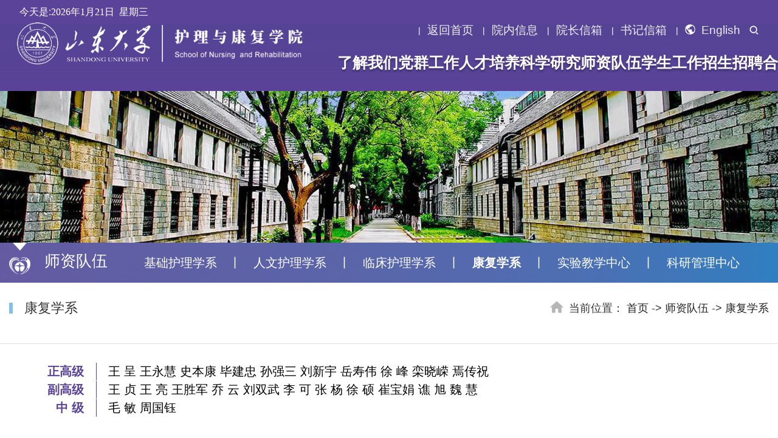

--- FILE ---
content_type: text/html
request_url: https://www.nursing.sdu.edu.cn/szdw/kfxx.htm
body_size: 4860
content:
<!DOCTYPE html>
<html lang="zh-CN">
<head>
<meta charset="utf-8">
<meta http-equiv="X-UA-Compatible" content="IE=edge">
<meta name="viewport" content="width=device-width, initial-scale=1.0,minimum-scale=1.0, maximum-scale=1.0">
<title>康复学系-山东大学护理与康复学院</title><META Name="keywords" Content="山东大学护理与康复学院" />

<link rel="stylesheet" href="../css/bootstrap.min.css">
<!---->
<link rel="stylesheet" href="../css/base.css">
<link rel="stylesheet" href="../css/style.css">
<link rel="stylesheet" href="../css/banner.css">
<!--导航-->
<script type="text/javascript" src="../js/jquery.min.js"></script>
<!--Announced by Visual SiteBuilder 9-->
<link rel="stylesheet" type="text/css" href="../_sitegray/_sitegray_d.css" />
<script language="javascript" src="../_sitegray/_sitegray.js"></script>
<!-- CustomerNO:77656262657232307b784657505b5742000000074457 -->
<link rel="stylesheet" type="text/css" href="../szlb.vsb.css" />
<script type="text/javascript" src="/system/resource/js/vsbscreen.min.js" id="_vsbscreen" devices="pc|mobile|pad"></script>
<script type="text/javascript" src="/system/resource/js/counter.js"></script>
<script type="text/javascript">_jsq_(1027,'/szlb.jsp',-1,1822301264)</script>
</head>
<body>
<!--ser-->
<div class="search_box">
    <div class="close"></div>
    <div class="ser">
<script type="text/javascript">
    function _nl_ys_check1(){
        
        var keyword = document.getElementById('showkeycode10319981').value;
        if(keyword==null||keyword==""){
            alert("请输入你要检索的内容！");
            return false;
        }
        if(window.toFF==1)
        {
            document.getElementById("lucenenewssearchkey1031998").value = Simplized(keyword );
        }else
        {
            document.getElementById("lucenenewssearchkey1031998").value = keyword;            
        }
        var  base64 = new Base64();
        document.getElementById("lucenenewssearchkey1031998").value = base64.encode(document.getElementById("lucenenewssearchkey1031998").value);
        new VsbFormFunc().disableAutoEnable(document.getElementById("showkeycode10319981"));
        return true;
    } 
</script>
<form class="search" action="../search.jsp?wbtreeid=1027" method="post" id="au0a" name="au0a" onsubmit="return _nl_ys_check1()" style="display: inline">
 <input type="hidden" id="lucenenewssearchkey1031998" name="lucenenewssearchkey" value=""><input type="hidden" id="_lucenesearchtype1031998" name="_lucenesearchtype" value="1"><input type="hidden" id="searchScope1031998" name="searchScope" value="0">
   
   <input name="showkeycode" id="showkeycode10319981" type="text" class="notxt" onfocus="if(this.value=='请输入关键字'){this.value='';}" onblur="if(this.value==''){this.value='请输入关键字';}" value="请输入关键字" />
<input type="submit" name="FindButton" value="搜索" class="notxt1 btn">             
                
                
                
</form>



<script language="javascript" src="/system/resource/js/base64.js"></script><script language="javascript" src="/system/resource/js/formfunc.js"></script>


</div>
</div>
<!--ser end-->
<header class="header">
    <div class="wrapTop myanimation_d my">
             <!--头部导航-->
             <div class="top_mid">
                <div class="top_date"><table><tr><td>今天是:</td><td><script language="javascript" src="/system/resource/js/calendar/simple.js"></script>               
<script language="JavaScript">
//阳历
var c_Calendar1031992EnDateString;

var c_Calendar1031992WeekDayString;

//阴历
var c_Calendar1031992CnDateString;
//节气
var c_Calendar1031992JQString;
//年
var c_Calendar1031992YearString;
//月
var c_Calendar1031992MonthString;
//日
var c_Calendar1031992DayString;
//周
var c_Calendar1031992WeekString;
//显示
var c_Calendar1031992ShowString;
function RunGLNL1031992()
{          
    var  sc =new Simple_Calendar ();
    sc.init();
    c_Calendar1031992CnDateString=sc.getCnDateString();
    c_Calendar1031992WeekDayString=sc.getCalendarWeekString();
    c_Calendar1031992JQString=sc.getJQString();
    c_Calendar1031992EnDateString=sc.getEnDateString();
    c_Calendar1031992YearString=sc.getYearString();
    c_Calendar1031992MonthString=sc.getMonthString();
    c_Calendar1031992DayString=sc.getDayString();
    c_Calendar1031992WeekString=sc.getWeekString();
    c_Calendar1031992ShowString= "";
}
RunGLNL1031992();
      
c_Calendar1031992ShowString+=c_Calendar1031992EnDateString; 
c_Calendar1031992ShowString+="&nbsp;&nbsp;"+c_Calendar1031992WeekDayString; 



</script>
<div id="c_lunar1031992" class="fontstyle1031992"></div>
<script>
	document.getElementById("c_lunar1031992").innerHTML = c_Calendar1031992ShowString;
</script>
</td></tr></table></div>
            <div class="top_nav">
            <script language="javascript" src="/system/resource/js/dynclicks.js"></script><script language="javascript" src="/system/resource/js/openlink.js"></script>
             <a href="../index.htm" title="" onclick="_addDynClicks(&#34;wburl&#34;, 1822301264, 77328)">返回首页</a>             <a href="../list.jsp?urltype=tree.TreeTempUrl&amp;wbtreeid=1123" title="" onclick="_addDynClicks(&#34;wburl&#34;, 1822301264, 67718)">院内信息</a>             <a href="mailto:hk123@sdu.edu.cn" title="" onclick="_addDynClicks(&#34;wburl&#34;, 1822301264, 67719)">院长信箱</a>             <a href="mailto:lifeng-y@sdu.edu.cn" title="" onclick="_addDynClicks(&#34;wburl&#34;, 1822301264, 67720)">书记信箱</a>             <a href="https://nursing.sdu.edu.cn/en/" title="" onclick="_addDynClicks(&#34;wburl&#34;, 1822301264, 67721)"><span class="eg_icon"></span>English</a>
             <span class="search_btn"></span>
              </div> 
             </div>  
        <div class="top">
       
        <div class="logo">
        
<a href="../index.htm" class="logo1" target="_blank"><img src="../images/logo.png" width="562" height="82"></a>
        </div>
     
            <nav class="nav samePadding">

<ul style="margin-right: -29px; margin-left: -29px;">
               
       <li><a href="../ljwm/zlzxwyh.htm" title="了解我们">了解我们</a>
   <div class="subNav">
   <dl>
   <dd><a href="../ljwm/xyjj.htm" title="学院简介">学院简介</a></dd>

   <dd><a href="../ljwm/zlzxwyh.htm" title="战略咨询委员会">战略咨询委员会</a></dd>

   <dd><a href="../ljwm/lsh.htm" title="理事会">理事会</a></dd>

   <dd><a href="../ljwm/xszz.htm" title="学术组织">学术组织</a></dd>

   <dd><a href="../ljwm/dwh.htm" title="党委会">党委会</a></dd>

   <dd><a href="../ljwm/xyld.htm" title="学院领导">学院领导</a></dd>

   <dd><a href="../ljwm/jxkyjg.htm" title="教学科研机构">教学科研机构</a></dd>

   <dd><a href="../ljwm/xzbg.htm" title="行政办公">行政办公</a></dd>
  </dl>
  </div>
 </li>
 <li><a href="../dqgz/dzxx/dwxz.htm" title="党群工作">党群工作</a>
   <div class="subNav">
   <dl>
   <dd><a href="../dqgz/dzxx/dwxz.htm" title="党政信息">党政信息</a></dd>

   <dd><a href="../dqgz/ghgz/ghtz.htm" title="工会工作">工会工作</a></dd>
  </dl>
  </div>
 </li>
 <li><a href="../rcpy/bkjx/jxdt.htm" title="人才培养">人才培养</a>
   <div class="subNav">
   <dl>
   <dd><a href="../rcpy/bkjx/jxdt.htm" title="本科教学">本科教学</a></dd>

   <dd><a href="../rcpy/yjsjy/tzgg.htm" title="研究生教育">研究生教育</a></dd>

   <dd><a href="../rcpy/tdxljy/tzgg.htm" title="同等学力教育">同等学力教育</a></dd>
  </dl>
  </div>
 </li>
 <li><a href="../kxyj/tzgg.htm" title="科学研究">科学研究</a>
   <div class="subNav">
   <dl>
   <dd><a href="../kxyj/tzgg.htm" title="通知公告">通知公告</a></dd>

   <dd><a href="../kxyj/xsdt1.htm" title="学术动态">学术动态</a></dd>

   <dd><a href="../kxyj/kyxm.htm" title="科研项目">科研项目</a></dd>

   <dd><a href="../kxyj/kycg.htm" title="科研成果">科研成果</a></dd>

   <dd><a href="../kxyj/ptjg.htm" title="平台机构">平台机构</a></dd>

   <dd><a href="../kxyj/cyxz.htm" title="常用下载">常用下载</a></dd>
  </dl>
  </div>
 </li>
 <li><a href="../szdw.htm" title="师资队伍">师资队伍</a>
   <div class="subNav">
   <dl>
   <dd><a href="jchlxx.htm" title="基础护理学系">基础护理学系</a></dd>

   <dd><a href="rwhlxy.htm" title="人文护理学系">人文护理学系</a></dd>

   <dd><a href="lchlxx.htm" title="临床护理学系">临床护理学系</a></dd>

   <dd><a href="kfxx.htm" title="康复学系">康复学系</a></dd>

   <dd><a href="syjxzx.htm" title="实验教学中心">实验教学中心</a></dd>

   <dd><a href="kyglzx.htm" title="科研管理中心">科研管理中心</a></dd>
  </dl>
  </div>
 </li>
 <li><a href="../xsgz/tzgg.htm" title="学生工作">学生工作</a>
   <div class="subNav">
   <dl>
   <dd><a href="../xsgz/tzgg.htm" title="通知公告">通知公告</a></dd>

   <dd><a href="../xsgz/jyfw.htm" title="就业服务">就业服务</a></dd>

   <dd><a href="../xsgz/xzfc.htm" title="学子风采">学子风采</a></dd>
  </dl>
  </div>
 </li>
 <li><a href="../zszp/bkszs.htm" title="招生招聘">招生招聘</a>
   <div class="subNav">
   <dl>
   <dd><a href="../rcpy/bkjx/zsgz.htm" title="本科生招生">本科生招生</a></dd>

   <dd><a href="../rcpy/yjsjy/zsgz.htm" title="研究生招生">研究生招生</a></dd>

   <dd><a href="../zszp/bshzp.htm" title="博士后招聘">博士后招聘</a></dd>

   <dd><a href="../zszp/rczp.htm" title="人才招聘">人才招聘</a></dd>
  </dl>
  </div>
 </li>
 <li><a href="../hzjl/gjjl1/gjjlgk.htm" title="合作交流">合作交流</a>
   <div class="subNav">
   <dl>
   <dd><a href="../hzjl/gjjl1/gjjlgk.htm" title="国际交流">国际交流</a></dd>

   <dd><a href="../hzjl/hzfz.htm" title="合作发展">合作发展</a></dd>
  </dl>
  </div>
 </li>
</ul>
</nav>
        </div>
    </div>
    
    <!-- 移动端主导航 -->
    <section class="mobile">
        <div class="mobile-inner-header">
            <div class="mobile-inner-header-icon mobile-inner-header-icon-out">
            <span></span><span></span><span></span></div>
          </div>
          <div class="mobile-inner-nav">
              <ul>               
             <li><a href="../index.htm" target="_blank" style="animation-delay: 0s;">首页</a></li>

             <li><a href="../ljwm/zlzxwyh.htm" title="了解我们">了解我们</a><strong>+</strong>
                <dl class="mobile_subNav">
                <dd><a href="../ljwm/xyjj.htm" title="学院简介">学院简介</a></dd>

                <dd><a href="../ljwm/zlzxwyh.htm" title="战略咨询委员会">战略咨询委员会</a></dd>

                <dd><a href="../ljwm/lsh.htm" title="理事会">理事会</a></dd>

                <dd><a href="../ljwm/xszz.htm" title="学术组织">学术组织</a></dd>

                <dd><a href="../ljwm/dwh.htm" title="党委会">党委会</a></dd>

                <dd><a href="../ljwm/xyld.htm" title="学院领导">学院领导</a></dd>

                <dd><a href="../ljwm/jxkyjg.htm" title="教学科研机构">教学科研机构</a></dd>

                <dd><a href="../ljwm/xzbg.htm" title="行政办公">行政办公</a></dd>
                </dl>
            </li>             <li><a href="../dqgz/dzxx/dwxz.htm" title="党群工作">党群工作</a><strong>+</strong>
                <dl class="mobile_subNav">
                <dd><a href="../dqgz/dzxx/dwxz.htm" title="党政信息">党政信息</a></dd>

                <dd><a href="../dqgz/ghgz/ghtz.htm" title="工会工作">工会工作</a></dd>
                </dl>
            </li>             <li><a href="../rcpy/bkjx/jxdt.htm" title="人才培养">人才培养</a><strong>+</strong>
                <dl class="mobile_subNav">
                <dd><a href="../rcpy/bkjx/jxdt.htm" title="本科教学">本科教学</a></dd>

                <dd><a href="../rcpy/yjsjy/tzgg.htm" title="研究生教育">研究生教育</a></dd>

                <dd><a href="../rcpy/tdxljy/tzgg.htm" title="同等学力教育">同等学力教育</a></dd>
                </dl>
            </li>             <li><a href="../kxyj/tzgg.htm" title="科学研究">科学研究</a><strong>+</strong>
                <dl class="mobile_subNav">
                <dd><a href="../kxyj/tzgg.htm" title="通知公告">通知公告</a></dd>

                <dd><a href="../kxyj/xsdt1.htm" title="学术动态">学术动态</a></dd>

                <dd><a href="../kxyj/kyxm.htm" title="科研项目">科研项目</a></dd>

                <dd><a href="../kxyj/kycg.htm" title="科研成果">科研成果</a></dd>

                <dd><a href="../kxyj/ptjg.htm" title="平台机构">平台机构</a></dd>

                <dd><a href="../kxyj/cyxz.htm" title="常用下载">常用下载</a></dd>
                </dl>
            </li>             <li><a href="../szdw.htm" title="师资队伍">师资队伍</a><strong>+</strong>
                <dl class="mobile_subNav">
                <dd><a href="jchlxx.htm" title="基础护理学系">基础护理学系</a></dd>

                <dd><a href="rwhlxy.htm" title="人文护理学系">人文护理学系</a></dd>

                <dd><a href="lchlxx.htm" title="临床护理学系">临床护理学系</a></dd>

                <dd><a href="kfxx.htm" title="康复学系">康复学系</a></dd>

                <dd><a href="syjxzx.htm" title="实验教学中心">实验教学中心</a></dd>

                <dd><a href="kyglzx.htm" title="科研管理中心">科研管理中心</a></dd>
                </dl>
            </li>             <li><a href="../xsgz/tzgg.htm" title="学生工作">学生工作</a><strong>+</strong>
                <dl class="mobile_subNav">
                <dd><a href="../xsgz/tzgg.htm" title="通知公告">通知公告</a></dd>

                <dd><a href="../xsgz/jyfw.htm" title="就业服务">就业服务</a></dd>

                <dd><a href="../xsgz/xzfc.htm" title="学子风采">学子风采</a></dd>
                </dl>
            </li>             <li><a href="../zszp/bkszs.htm" title="招生招聘">招生招聘</a><strong>+</strong>
                <dl class="mobile_subNav">
                <dd><a href="../rcpy/bkjx/zsgz.htm" title="本科生招生">本科生招生</a></dd>

                <dd><a href="../rcpy/yjsjy/zsgz.htm" title="研究生招生">研究生招生</a></dd>

                <dd><a href="../zszp/bshzp.htm" title="博士后招聘">博士后招聘</a></dd>

                <dd><a href="../zszp/rczp.htm" title="人才招聘">人才招聘</a></dd>
                </dl>
            </li>             <li><a href="../hzjl/gjjl1/gjjlgk.htm" title="合作交流">合作交流</a><strong>+</strong>
                <dl class="mobile_subNav">
                <dd><a href="../hzjl/gjjl1/gjjlgk.htm" title="国际交流">国际交流</a></dd>

                <dd><a href="../hzjl/hzfz.htm" title="合作发展">合作发展</a></dd>
                </dl>
            </li>
          <li><a href="http://nursing.sdu.edu.cn/en">English</a></li> 
            </ul>
            
                <div class="modile_link fs14">
            <div></div>
                <div class="mobile_search">



  <script type="text/javascript">
    function _nl_ys_check(){
        
        var keyword = document.getElementById('showkeycode1042848').value;
        if(keyword==null||keyword==""){
            alert("请输入你要检索的内容！");
            return false;
        }
        if(window.toFF==1)
        {
            document.getElementById("lucenenewssearchkey1042848").value = Simplized(keyword );
        }else
        {
            document.getElementById("lucenenewssearchkey1042848").value = keyword;            
        }
        var  base64 = new Base64();
        document.getElementById("lucenenewssearchkey1042848").value = base64.encode(document.getElementById("lucenenewssearchkey1042848").value);
        new VsbFormFunc().disableAutoEnable(document.getElementById("showkeycode1042848"));
        return true;
    } 
</script>
<form class="search" action="../search.jsp?wbtreeid=1027" method="post" id="au6a" name="au6a" onsubmit="return _nl_ys_check()" style="display: inline">
 <input type="hidden" id="lucenenewssearchkey1042848" name="lucenenewssearchkey" value=""><input type="hidden" id="_lucenesearchtype1042848" name="_lucenesearchtype" value="1"><input type="hidden" id="searchScope1042848" name="searchScope" value="0">
   
   <input name="showkeycode" id="showkeycode1042848" type="text" class="notxt" onfocus="if(this.value=='请输入关键字'){this.value='';}" onblur="if(this.value==''){this.value='请输入关键字';}" value="请输入关键字" />
               <input class="notxt1" type="submit" name="FindButton" value="搜索">
</form>


  

 
</div>
            </div>
            <!---------------->
            
          </div>
    </section>
</header>
<!--mid -->
<div class="sub_banner side_page" style="background: url(../images/hk_ej_banner.jpg) center no-repeat;"></div>
<!--conter-->
<div class="main">  
    <div class="ej_nav">
        <div class="container">
          
            <i><img src="../images/xlogo.png"></i>
            <h1>



师资队伍</h1>
            <ul class="ej_nav_ul">
                <li><a href="jchlxx.htm" title="基础护理学系">基础护理学系</a></li>
                 <li class="line">丨</li>
 <li><a href="rwhlxy.htm" title="人文护理学系">人文护理学系</a></li>
                 <li class="line">丨</li>
 <li><a href="lchlxx.htm" title="临床护理学系">临床护理学系</a></li>
                 <li class="line">丨</li>
 <li class="select"><a href="kfxx.htm" title="康复学系">康复学系</a></li>
                 <li class="line">丨</li>
 <li><a href="syjxzx.htm" title="实验教学中心">实验教学中心</a></li>
                 <li class="line">丨</li>
 <li><a href="kyglzx.htm" title="科研管理中心">科研管理中心</a></li>
               
            </ul>
        </div>
      
    </div>
<div class="ej_dq">
    <div class="container">
        <div class="row">
            <div class="col-md-3 col-sm-12">  <h1>



康复学系</h1></div>
            <div class="col-md-9 col-sm-12">
            <span>当前位置：        
                <a href="../index.htm">首页</a>

               ->
                <a href="../szdw.htm">师资队伍</a>

               ->
                <a href="kfxx.htm">康复学系</a>


</span>
            </div>
        </div>
      
       
    </div>
</div>    
    <div class="container">
        <div class="ej_font">

        

            <table width="0">
                <tr>
                  <td width="10%"><h1>正高级</h1></td>
                  <td width="2%"><i><img src="../images/font_line.png"></i></td>
                  <td width="88%"><script language="javascript" src="/system/resource/js/centerCutImg.js"></script><script language="javascript" src="/system/resource/js/ajax.js"></script>

  <a href="#" target="_blank" title="王 呈">王 呈</a>


  <a href="#" target="_blank" title="王永慧">王永慧</a>


  <a href="#" target="_blank" title="史本康">史本康</a>


  <a href="#" target="_blank" title="毕建忠">毕建忠</a>


  <a href="#" target="_blank" title="孙强三">孙强三</a>


  <a href="#" target="_blank" title="刘新宇">刘新宇</a>


  <a href="#" target="_blank" title="岳寿伟">岳寿伟</a>


  <a href="#" target="_blank" title="徐 峰">徐 峰</a>


  <a href="#" target="_blank" title="栾晓嵘">栾晓嵘</a>


  <a href="#" target="_blank" title="焉传祝">焉传祝</a>
<script>_showDynClickBatch(['dynclicks_u11_2687','dynclicks_u11_2688','dynclicks_u11_2686','dynclicks_u11_2685','dynclicks_u11_2684','dynclicks_u11_2683','dynclicks_u11_4178','dynclicks_u11_2681','dynclicks_u11_2680','dynclicks_u11_2679'],[2687,2688,2686,2685,2684,2683,4178,2681,2680,2679],"wbnews", 1822301264)</script>
</td>
                </tr>
                <tr>
                  <td><h1>副高级</h1></td>
                  <td><i><img src="../images/font_line.png"></i></td>
                  <td>   <a href="#" target="_blank" title="王 贞">王 贞</a>
  <a href="#" target="_blank" title="王 亮">王 亮</a>
  <a href="#" target="_blank" title="王胜军">王胜军</a>
  <a href="#" target="_blank" title="乔 云">乔 云</a>
  <a href="#" target="_blank" title="刘双武">刘双武</a>
  <a href="#" target="_blank" title="李 可">李 可</a>
  <a href="#" target="_blank" title="张 杨">张 杨</a>
  <a href="#" target="_blank" title="徐 硕">徐 硕</a>
  <a href="#" target="_blank" title="崔宝娟">崔宝娟</a>
  <a href="#" target="_blank" title="谯 旭">谯 旭</a>
  <a href="#" target="_blank" title="魏 慧">魏 慧</a>
<script>_showDynClickBatch(['dynclicks_u12_2678','dynclicks_u12_2677','dynclicks_u12_2676','dynclicks_u12_2675','dynclicks_u12_4177','dynclicks_u12_2674','dynclicks_u12_2673','dynclicks_u12_2672','dynclicks_u12_2671','dynclicks_u12_2670','dynclicks_u12_2669'],[2678,2677,2676,2675,4177,2674,2673,2672,2671,2670,2669],"wbnews", 1822301264)</script>
</td>
                </tr>
                <tr>
                  <td><h1>中 级</h1></td>
                  <td><i><img src="../images/font_line.png"></i></td>
                  <td>  <a href="！" target="_blank" title="毛 敏">毛 敏</a>
  <a href="#" target="_blank" title="周国钰">周国钰</a>
<script>_showDynClickBatch(['dynclicks_u13_3203','dynclicks_u13_2668'],[3203,2668],"wbnews", 1822301264)</script>
</td>
                </tr>
               
               
              </table>


       
        </div>
    </div>
  

</div>


<!--footer-->
<footer id="footer">
    <div class="container">
        <div class="row">
            <div class="col-lg-8 col-12 fot_left">
                 <!-- 版权内容请在本组件"内容配置-版权"处填写 -->
<p>School of Nursing and Rehabilitation©2022 All rights reserved.山东大学护理与康复学院 版权所有 
 &nbsp; &nbsp; &nbsp; &nbsp; &nbsp; &nbsp; &nbsp; &nbsp;<br />地址：山东济南市文化西路44号(250012)</p>
            </div>
            <div class="col-md-4 fot_right">    
<img src="../images/dlogo.png">   </div>
        </div>
    </div>
    </footer>
       


<!--导航-->
<script type="text/javascript" src="../js/script.js"></script>

</body>
</html>


--- FILE ---
content_type: text/css
request_url: https://www.nursing.sdu.edu.cn/css/base.css
body_size: 1249
content:
@charset "utf-8";
/* CSS Document */
html{background:#FFF;}
body{font-size:19px;color: #323232;font-family:'Microsoft YaHei','微软雅黑',SimSun,'宋体','Lucida Grande', Tahoma,Arial, Helvetica, sans-serif;}
html,body,address,blockquote,div,dl,form,h1,h2,h3,h4,h5,h6,ol,p,pre,table,ul,dd,dl,dt,li,tbody,td,tfoot,th,thead,tr,button,del,ins,map,object,a,abbr,acronym,b,bdo,big,br,cite,code,dfn,em,i,img,kbd,q,samp,small,span,strong,sub,sup,tt,var,legend,fieldset{margin:0px;padding:0px;-webkit-font-smoothing: subpixel-antialiased;}
table{border-collapse:collapse;border-spacing:0;    width: auto;
    margin: 0 auto;}
fieldset,img{border:0;}
img,object{max-width:100%;height:auto;width:auto\9;/* for ie8 */-ms-interpolation-mode: bicubic;}
a{outline:none;blr:expression(this.onFocus=this.blur());text-decoration:none;color:#000;}
a:hover{color: #0659b0;text-decoration: none;}
input[type='button']{outline:none;border:0 none;background-color:transparent;cursor:pointer;}
address,caption,cite,code,dfn,em,strong,th,var{font-style:normal;font-weight:400;}

ul,ol{list-style:none outside none;}
.fl{float:left;}
.fr{float:right;}
.tc{text-align:center !important;}
.tl{text-align:left !important;}
.tr{text-align:right !important;}
.fwn{font-weight:normal;}
.fwb{font-weight:bold;}
h1,h2,h3,h4,h5,h6{font-size:100%;}
q:before,q:after{content:'';content:none;}
input,textarea,select{font-weight:inherit;font-size:100%;}
input,select,textarea,button {vertical-align:middle}
.textoverflow{ white-space:nowrap; overflow:hidden;text-overflow: ellipsis;}
.underline:hover{text-decoration:underline;}
.distable{display: table;}
.distr{display:table-row;}
.distd{display:table-cell;}


/* .time{font-family: 'Arial';} */
.clear{clear:both;}
.rightDate{float: right;}

.lf{float: left;}
.rt{float: right;}
@media screen  and (max-width:768px){
	.lf,.rt{float: none;clear: both;}
}

/* 低版本浏览器 */
.ie_bg{width:100%;height:100%;position:fixed;top:0;left:0;background-color:#000;opacity:0.85;filter:alpha(opacity=85);z-index:99998;}
.ie9tips{width:400px;height:300px;position:fixed;top:50%;left:50%;margin:-150px 0 0 -200px;line-height: 1.8;color:#fff;z-index:99999;text-align:center;}
.ie9tips a{color:red;} 
.ie9tips img{display:block;margin:0 auto;opactiy:0.9;filter:alpha(opacity=90);} 
.ie9tips p{padding-top:10px;color: #fff;font-size: 16px;}


--- FILE ---
content_type: text/css
request_url: https://www.nursing.sdu.edu.cn/css/style.css
body_size: 10652
content:
/*******************************************************************/
body{font-size:2rem;overflow-x:hidden;}
@media all and (max-width: 1400px) {
	html {
		font-size: 62.5%;
	}
}
@media all and (max-width: 1220px) {
	html {
		font-size: 59%;
	}
}

@media all and (max-width: 768px) {
	html {
		font-size: 55%;
	}
}
.container {width: 1400px;margin:0 auto;}
@media only screen and (max-width: 1399px){
    .container {width: 100%;}
    }


/*头部样式*/
.header{width:100%;min-width: 300px;height:auto;z-index:10;position: relative;}

.top_links{position: relative;overflow: hidden;margin: 0 80px;}


.top_mid{height:40px;background:#5a4398;padding:0px 2.5%;box-shadow: 0px 5px 5px rgba(0,0,0,0.2);}
.top_date{line-height:40px;color:#fff;float:left;font-size:1.6rem;}


.top_nav{width: auto;float:right;line-height: 40px;font-size: 0;transition: all .3s; position: relative; top: 30px; z-index: 30;}
.top_nav a{color: rgba(255,255,255,0.9);display: inline-block;*display: inline;*zoom:1;height: 20px;line-height: 20px;padding: 0 15px;position: relative;vertical-align: middle;font-size:1.9rem;}
.top_nav a::after{content: '|';display: block;font-size:14px;position: absolute;left: 0;top: 50%;transform: translateY(-50%);color: rgba(255,255,255,1.0);}
.top_nav a:first-child::before{display: none;}
.top_nav a:hover{color:#fff;}
.top_nav .search_btn{width: 15px;height: 15px;display: inline-block;*display: inline;*zoom:1;margin: 0px 0px 2px 0px;vertical-align: middle;background:url(../images/search_btn.png) center no-repeat;}
.top_nav .eg_icon{width:17px;height:17px;display: inline-block;*display: inline;*zoom:1;vertical-align: middle;;margin: 0 10px 4px 0px;background:url(../images/eg_icon.png) center no-repeat;}


.search_box{position: fixed;left: 0;right: 0;top: 0;bottom: 0;background: rgba(0,0,0,0.8);z-index: 100;opacity: 0;visibility: hidden;transition: all ease-in-out 0.3s;-ms-transition: all ease-in-out 0.3s;-moz-transition: all ease-in-out 0.3s;-webkit-transition: all ease-in-out 0.3s;-o-transition: all ease-in-out 0.3s;display: none;}
.search_box.on{opacity: 1;visibility: visible;display: block;}
.search_box .close{background: url(../images/close.png) center no-repeat;background-size: contain;width: 60px;height: 60px;position: absolute;right: 40px;top: 6%;}
.ser{height: 45px;line-height: 45px;width: 550px;position: absolute;top: 50%;transform: translateX(-50%) translateY(-50%);left: 50%;margin: -100px 0 0;}
.search{width: 100%;height: 100%;position: relative;float:right;z-index: 3;}
.search input.notxt{position:absolute;width: 406px;height: 45px;background: #fff;box-shadow: 3px 3px 3px rgba(0,0,0,0.5) inset;-ms-flex: 1;flex: 1;padding: 0 12px;font-size: 16px;-webkit-appearance: none;appearance: none;border-radius: 0;outline: none;border: 0;}
.search input.notxt1 {position:absolute;width: 120px;height: 45px;border:none;background: #5a4398;right: 0;font-size: 18px;color: #fff;}
/* url(../images/search_btn.png) center center no-repeat */
.ml_51{ margin-left: 51px;}

.wrapTop{width: 100%;/* position: absolute; */     position: fixed;    background: linear-gradient(to bottom, rgba(0, 0, 0, 0.4), rgba(255, 255, 255, 0)); z-index: 10;}
.top{height: 110px;/*width:100%;*/position:relative;transition: all .3s;background: #5a4398;}


.logo{padding: 10px 0px 0px 40px;position: absolute;left: -2px;overflow: hidden;font-size: 0;top: -13px;transition: all .3s;}
.logo a{display: inline-block;*display: inline;*zoom: 1;}
.logo img{width: 100%;transition:all .3s;}


.nav{height: 56px;line-height: 56px;position: absolute;left: 805px;right: 0;top:25px;transition: all .3s;}
.nav ul{/* width:1280px; */margin:0 auto;font-size: 0;text-align: center;white-space: nowrap;}
.nav ul > li{position: relative;text-align: center;display: inline-block;*display: inline;*zoom: 1;vertical-align: middle;transform: perspective(5000px);-moz-transform: perspective(5000px);-o-transform: perspective(5000px);-webkit-transform: perspective(5000px);}
.nav ul li > a{font-size:2.5rem;display: block;position: relative;color: #fff;text-shadow: 0 3px 3px rgba(0,0,0,0.3);font-weight:600;}
.nav ul li > a:hover:after{position: absolute;width: 100%;height: 2px;background: #fff;content: "";left: 0;bottom: 0;}
.nav ul li.on > a,.nav ul li:hover > a{}
.nav ul li.on .subNav{display: block;}



.subNav{white-space: normal;position: absolute;right:50%;top:100%;height: 0;overflow: hidden;width: 160px;margin: 0 -80px 0 0;z-index:9999999;}
.subNav a{color:#fff;padding:10px 15px;display: block;line-height: 24px;font-size: 16px;}
.subNav dd{transition: opacity .4s, transform .5s;background: #5a4398;   opacity: 0;transform: rotateY(90deg);transition: all ease-in-out 0.3s;-ms-transition: all ease-in-out 0.3s;-moz-transition: all ease-in-out 0.3s;-webkit-transition: all ease-in-out 0.3s;-o-transition: all ease-in-out 0.3s;}
.subNav.on dd{-webkit-animation-name: subdd ;animation-name: subdd;animation-duration: 0.4s;-webkit-animation-duration: 0.4s; opacity: 1;transform:none;}
.subNav a:hover{background: rgba(255,255,255,0.1);}


.header.currents{height: 54px;line-height: 54px;background:none;background-color: #5a4398;top: 0;}
.header.currents .wrap_top_links{display: none;}
.header.currents .ser{display: none;}
.header.currents .top{height: 54px;}
.header.currents .nav{height: 54px;line-height: 54px;width: auto;top: 0;}
.header.currents .wrapTop{background: #5a4398;}
.header.currents .logo{top: 7px;}
.header.currents .logo a{width: auto;height: 82px;}
.header.currents .logo img{width: auto;height: 82px;}
.header.currents .nav li{background:none;}
.header.currents .subNav{top:100%;}
.header.currents .nav-wrapper{height: 56px;}
.header.currents .nav ul li > a{}
.header.currents .nav ul li.on > a,.header.currents .nav ul li:hover > a{}
.header.currents{box-shadow: 0 2px 6px rgba(0,0,0,0.2)}

.flipInY{
	-webkit-animation-name: flipInY ;
	animation-name: flipInY ;
	animation-duration: 0.6s; 
	-webkit-animation-duration: 0.6s;
	animation-timing-function: ease-in-out; 
	-webkit-animation-timing-function: ease-in-out;   
	visibility: visible !important; 
	display: block;
}
@keyframes flipInY  {
  from {
		-webkit-transform: perspective(400px) rotate3d(0, 1, 0, 90deg);
		transform: perspective(400px) rotate3d(0, 1, 0, 90deg);
		-webkit-animation-timing-function: ease-in;
		animation-timing-function: ease-in;
		opacity: 0;
  }
  40% {
    -webkit-transform: perspective(400px) rotate3d(0, 1, 0, -20deg);
    transform: perspective(400px) rotate3d(0, 1, 0, -20deg);
    -webkit-animation-timing-function: ease-in;
    animation-timing-function: ease-in;
  }
  60% {
    -webkit-transform: perspective(400px) rotate3d(0, 1, 0, 10deg);
    transform: perspective(400px) rotate3d(0, 1, 0, 10deg);
    opacity: 1;
  }
  80% {
    -webkit-transform: perspective(400px) rotate3d(0, 1, 0, -5deg);
    transform: perspective(400px) rotate3d(0, 1, 0, -5deg);
  }
  to {
    -webkit-transform: perspective(400px);
		transform: perspective(400px);
  }
}
.xsdt{
    xwidth: 60%;
    background: #861f18;
    position: relative;
    
}
.dt_img{
    width: 70%;
    float: left;
}
.dt_img img{
    display: block;
    width: 100%;
position: relative;
    left: 10px;
    top: 20px;
}
.dt_cont{
        float: right;
    padding-right: 8px;
    width: 26%;
    height: 100%;
}
.dt_cont p{
    color: #fff;
    font-size: 16px;
    
    line-height: 24px;
    margin-top: 35px;
}
.dt_cont i{
         color: #c5b5b5;
    font-style: normal;
    font-size: 14px;
    display: block;
    line-height: 27px;
    margin-top: 30px;
    text-indent: 2em;
}
.dt_cont span{
    color: #ff9b93;
    display: block;
    text-align: right;
    font-size: 14px;
    padding-right: 10px;
    position: absolute;
    right: 0;
    bottom: 11px;
}
.mode04_lf{
    width:68%;
    float: left;
}
.mode04_rt{
    width: 29%;
    float: right;
}
.mtlg_ul ul li{
    padding-bottom: 20px;
    margin-bottom: 20px;
    border-bottom: solid 1px #e7d9bc;
    transition: all .3s;
}
.mtlg_ul ul li:hover{
    transform: translateY(-5px);
}
.mtlg_ul ul li:hover div{
left: 0;
 top: 0;
}
.mtlg_ul ul li:hover div:before{
left: -2px;
 top: -2px;
}

.mtlg_ul ul li div{
transition: all .3s;
      float: left;
    z-index: 2;
    text-align: center;
    background: #fff;
    width: 58px;
    position: relative;
    left: 6px;
    top: 6px;
    height: 52px;
}
.mtlg_ul ul li div p{
        font-size: 18px;
    background: #f6eedc;
    line-height: 17px;
    padding-top: 8px;
    color: #6f6f6f;
    font-weight: 600;
}
.mtlg_ul ul li div span{
       font-size: 13px;
    display: block;
    background: #f6eedc;
    line-height: 28px;
    color: #6f6f6f;
    padding: 0 2px;
}
.mtlg_ul ul li a{
    float: right;
    width: 70%;
display: -webkit-box;
    overflow: hidden;
    -webkit-box-orient: vertical;
    text-overflow: ellipsis;
    -webkit-line-clamp: 2;
    line-height: 1.8;
}
.mtlg_ul ul li div:before{
    content: "";
transition: all .3s;
    position: absolute;
    left: -6px;
    top: -6px;
    background: #fff;
    z-index: -1;
    width: 58px;
    height: 53px;
    border: solid 2px #e6d9bc;
}
.article_list052_ul li{
    width: 48%;
    float: left;
    transition: all .3s;
    margin-bottom: 24px;
    overflow: hidden;}
.rt .article_list052_ul {
    padding-top: 23px;}
.article_list052_ul li div{
    float: left;
    text-align: center;
    background: #f6eedc;
    padding: 5px 0;
    border: solid 2px #e7d9bc;
    width: 64px;}
.article_list052_ul li div p{
    font-size: 14px;}
.article_list052_ul li div span{
    font-size: 13px;
    padding: 0 4px;
    display: block;}
.article_list052_ul li a{
    font-size: 15px;
    line-height:1.68;
    margin-left: 78px;
    overflow : hidden;
 display: block;
    text-overflow: ellipsis;
    display: -webkit-box;
    -webkit-line-clamp: 2;
    -webkit-box-orient: vertical;}
/*手机端导航*/
.mobile{width: 100%;position:absolute;display: none;top: 0;right: 0;z-index: 999999999999;}
.mobile-inner-header{width:100%;height: 0;position: absolute;top: 0px;right: 0px;z-index: 2;}
.mobile-inner-header-icon{color: #ffffff; height: 40px;font-size:25px;text-align: center;float:right;width: 40px;position: relative;-webkit-transition: background 0.5s;-moz-transition: background 0.5s;-o-transition: background 0.5s;transition: background 0.5s;top:15px!important;}
.mobile-inner-header-icon:hover{cursor: pointer;}
.mobile-inner-header-icon span{position: absolute; left: calc((100% - 25px) / 2);top: calc((100% - 1px) / 3);  width: 25px;  height: 2px;  background-color: #5a4398;display: none;}
.mobile-inner-header-icon span:nth-child(1){transform: translateY(4px) rotate(0deg);}
.mobile-inner-header-icon span:nth-child(2){transform: translateY(-4px) rotate(0deg);}
.mobile-inner-header-icon-click span:nth-child(1){animation-duration: 0.5s; animation-fill-mode: both;animation-name: clickfirst;}    
.mobile-inner-header-icon-click span:nth-child(2){animation-duration: 0.5s; animation-fill-mode: both;animation-name: clicksecond;}
.mobile-inner-header-icon{color: #fff;height: 31px;text-align: left;width: 50px;position: absolute;cursor: pointer;margin-right: 5px;font-weight: bold;text-align: right;right: 0;} 
.mobile-inner-header-icon-out span{width: 22px;height: 2px;background:#5a4398;display: none;}
.mobile-inner-header-icon-out span:nth-child(1){animation-duration: 0.5s;animation-fill-mode: both;animation-name: outfirst;}
.mobile-inner-header-icon-out span:nth-child(2){animation-duration: 0.5s;animation-fill-mode: both;animation-name: outsecond;}
.mobile-inner-header-icon-out span:nth-child(2){animation-duration: 0.5s;animation-fill-mode: both;animation-name: outthird;}
.mobile-inner-header-icon span:nth-child(1){transform: translateY(4px) rotate(0deg);}
.mobile-inner-header-icon span:nth-child(2){transform: translateY(-4px) rotate(0deg);}
.mobile-inner-header-icon span:nth-child(3){transform: translateY(-4px) rotate(0deg);}
.mobile-inner-header-icon-click span:nth-child(1){animation-duration: 0.5s; animation-fill-mode: both;animation-name: clickfirst;}      
.mobile-inner-header-icon-click span:nth-child(2){animation-duration: 0.5s; animation-fill-mode: both;animation-name: clicksecond;}
.mobile-inner-header-icon-click span:nth-child(3){animation-duration: 0.5s; animation-fill-mode: both;animation-name: clickthird;}
@keyframes clickfirst {
	0% {transform: translateY(4px) rotate(0deg);}
	100% {transform: translateY(0) rotate(45deg);}
}   
@keyframes clicksecond {
	0% {transform: translateY(-4px) rotate(0deg);}
	100% {transform: translateY(0) rotate(-45deg);}
} 
@keyframes clickthird {
	0% {opacity: 0}
	100% {opacity: 0}
}   
.mobile-inner-header-icon-out span:nth-child(1){animation-duration: 0.5s;animation-fill-mode: both;animation-name: outfirst;}
.mobile-inner-header-icon-out span:nth-child(2){animation-duration: 0.5s;animation-fill-mode: both;animation-name: outsecond;}
.mobile-inner-header-icon-out span:nth-child(3){animation-duration: 0.5s;animation-fill-mode: both;animation-name: outthird;}
@keyframes outfirst {
  0% {
    transform: translateY(0) rotate(-45deg);
  }
  100% {
    transform: translateY(-4px) rotate(0deg);
  }
}
@keyframes outsecond {
  0% {
    transform: translateY(0) rotate(45deg);
  }
  100% {
    transform: translateY(4px) rotate(0deg);
  }
}
@keyframes outthird {
  0% {
    transform: translateY(0) rotate(90deg);
  }
  100% {
    transform: translateY(12px) rotate(0deg);
  }
}

.mobile-inner-header-icon-out{background: url(../images/top_menu_open.png) center no-repeat;}
.mobile-inner-header-icon-click{background: url(../images/top_menu_close.png) center no-repeat;}

.mobile-inner-nav{background-color: rgba(0,0,0,0.7);width: 100%;position: absolute;top: 67px;left: 0px;padding-bottom: 18px;display: none;}
.mobile-inner-nav a{display: inline-block;line-height: 45px;padding: 10px 0;font-weight:bold;text-align: center;text-decoration: none;width: 100%;font-size: 14px;color: #fff;border-bottom: solid 1px rgba(255,255,255,0.1);-webkit-transition: all 0.5s;-moz-transition: all 0.5s;-o-transition: all 0.5s;transition: all 0.5s;font-size: 18px;}
.mobile-inner-nav a:hover{font-weight: bold;}
.mobile-inner-nav li{position: relative;}
.mobile-inner-nav li a{}
.mobile-inner-nav li strong{color: #fff;position: absolute;right:20px;top: 13px;font-size: 25px;cursor: pointer;width: 40px;height: 45px;text-align: center;line-height: 40px;-webkit-transition: all 0.5s;-moz-transition: all 0.5s;-o-transition: all 0.5s;transition: all 0.5s;}
.mobile-inner-nav a{-webkit-animation-duration: 0.5s;animation-duration: 0.5s;-webkit-animation-fill-mode: both;animation-fill-mode: both;-webkit-animation-name: returnToNormal;animation-name: returnToNormal;}
@-webkit-keyframes returnToNormal {
	from {
		opacity: 0;
		-webkit-transform: translate3d(0, 100%, 0);
		transform: translate3d(0, 100%, 0);
	}
	to {
		opacity: 1;
		-webkit-transform: none;
		transform: none;
	}
}
@keyframes returnToNormal {
	from {
		opacity: 0;
		-webkit-transform: translate3d(0, 100%, 0);
		transform: translate3d(0, 100%, 0);
	}
	to {
		opacity: 1;
		-webkit-transform: none;
		transform: none;
	}
}
.mobile_subNav{display: none;}
.mobile-inner-nav dd a{height:40px!important;line-height:40px!important;font-size: 14px;font-weight: normal;
    text-align: left;text-indent: 3rem;padding:0px!important;}

.mobile_search{clear: both;position: relative;height: 40px;margin: 0;overflow: hidden;display:none;*display: inline;*zoom:1;vertical-align: middle;width: 222px;background: rgba(0,0,0,0.3);}
.mobile_search input.notxt{width: 80%;margin-left: -3px;border:none;height: 40px;line-height: 40px;left: 0;}
.mobile_search input.notxt1{/*width: 63px;*/border:none;height: 40px;line-height: 40px;float: left;z-index: 2;}
.modile_link{text-align: center;padding: 18px 13px 0;}
.modile_link a{display: inline-block;*display: inline;*zoom:1;width: auto;margin: 0 40px 0 0;font-size: 15px;vertical-align: middle;padding: 0;border: 0;}



@media screen  and (min-width:1600px){
	.nav{left: 44%;}
	 
}

@media screen and (max-width:1600px){
	.top,.top_links{margin: 0 30px;background-image: linear-gradient( to bottom, rgba(80,70,146,0.5), rgba(24,111,180,0))}
	.nav{left: 41.4rem;top: 6.5rem;}
	 .logo {width: 562px;}
}

@media screen and (max-width:1599px){
	.top,.top_links{margin: 0px;background-image: linear-gradient( to bottom, rgba(80,70,146,0.5), rgba(24,111,180,0))}
	.nav{left: 550px;top: 3.5rem;}
    .logo {width: 500px;padding:10px 0px 0px 30px;}
}
@media screen and (max-width: 1386px) {
	
.mtlg_ul ul li:last-child{
   display:none;
}
.article_list052_ul li a {

    width: 69%;
}
}
@media screen and (min-width: 1387px) {

.mode04_lf{
    width: 56%;
}
.dt_cont p{
    font-size: 17px;
    line-height: 28px;
}
.dt_cont i{
    font-size: 15px;
    line-height: 29px;
    margin-top: 30px;
}
.mode04_rt {
    width: 41%;
}
.ztwz_ul ul li{
    height: 115px;
}
.mtlg_ul ul li{
 
    width: 75%;
}
.mtlg_ul ul li a{
    width: 83%;
}
}
@media screen  and (max-width:1220px) {
	.nav{left: 400px;top: 35px;}
	.nav ul li > a{font-weight: normal}

	
	.logo{width: 360px;}
	.mobile_search{
    width: 90%;
    margin: 0 auto;
    display: table;
    margin-top: 10px;
}
}
	   
}
@media screen  and (max-width:1024px) {
	.ser{right: 15px;}

}
@media screen  and (max-width:992px) {
	.header.currents{display: none !important;}
	.nav{display: none;}
	.wrapTop{background: #5a4398;position: relative;border: 0;}
	
	.top_nav,.top_date,.top_mid,.ser,.slogan{display: none;}
	.logo{position: relative;z-index: 100;top: 0px ;padding: 6px 0;}
	.top{height: auto;padding: 4px 2%;overflow: hidden;margin: 0;}
	.mobile{display: block;}

	.ml_51{margin-left:0;}
}
@media screen  and (max-width:768px) {
	.logo{overflow:hidden;width: 270px;text-align: center;position: relative;}
	.logo1{padding:5px 0px;}
	.logo2{}
	.mobile{top: 0px;}
	.mobile-inner-nav{top: 54px;}
}
@media screen and (max-width:767px){
	.mobile-inner-header-icon-out{background-size:auto;}
	.mobile-inner-header-icon-click{background-size: 18px auto;}
	.mobile-inner-nav{padding-bottom: 7px;}
	.mobile-inner-nav a{padding: 9px 0 10px;font-size: 16px;/* margin: 0 36px 0 0; */}
	.modile_link{padding: 6px 13px 0;}
	.modile_link a{font-size: 14px;margin: 0 36px 0 0;}
	 
}	

@media screen and (max-width:480px) {
	.logo{width: 225px;margin: 0 0 0 6px;}
	
}
@media screen and (max-width:380px) {
	.logo{float:left;}
	
	.links_box .link_list{width: 100%;}
}

.top_fixed{
	
transition: all .3s;
	
position: fixed;
	
background: #1e70c3;
	
background: -webkit-linear-gradient(left,#244287 , #3755c0, #3c3585);
	
background: -o-linear-gradient(right, #244287 , #3755c0, #3c3585);
	
background: -moz-linear-gradient(right,#244287 , #3755c0, #3c3585);
	
background: linear-gradient(to bottom,  #075ab1 , rgba(155, 168, 195, 0.22));
}
/* 清除浮动 */
.clearfix:before,.clearfix:after{content: '';display: table; clear: both;}
.clearfix{zoom: 1;    overflow: hidden;}
.top_fixed .top{
	height: 115px;
    background:#5a4398;
}
.top_fixed .logo{
    /*width: 562px;*/
    top: 10px;
}
.top_fixed .top_nav{
    padding-top: 0px;
}
.top_fixed .nav{
    top: 44px;
}





/**************学院动态**************/
.xy_dt{width:100%;background: url(../images/xy_bg.jpg) bottom center no-repeat;}
.xy_dt_nav{padding:3rem 0px 6rem;line-height:7rem;font-size:4rem;color:#222;margin:0 auto;text-align:center;}
.xy_dt_nav i,.xy_gg_nav i,.zs_zp_nav i,.dj_sz_nav i,.jx_ky_nav i,.hkr_nav i{padding-right:2.4rem;}

@media screen  and (max-width:992px){
 .xy_dt_nav{padding:3rem 0px 5rem;line-height:6rem;font-size:3.2rem;color:#222;margin:0 auto;text-align:center;}

}




/*新闻动态图切换*/
.xw_dt_lb{width:60%;}
.slideBox01{height:615px; position:relative; }
.slideBox01 .hd{ height:8px; overflow:hidden; position:absolute; right:100px; bottom:-10px; z-index:1; }
.slideBox01 .hd ul{ overflow:hidden; zoom:1; float:left;  }
.slideBox01 .hd ul li{ float:left; margin-right:6px;  width:8px; height:8px; border-radius:10px; text-align:center; background:#fff; cursor:pointer; }
.slideBox01 .hd ul li.on{ background:#fff; padding:0px 15px; }
.slideBox01 .bd{ position:relative; height:100%; z-index:0;   }
.slideBox01 .bd li{ zoom:1; vertical-align:middle; }
.slideBox01 .bd img{ width:100%; height:615px;display:block;object-fit:cover;transition:transform 0.5s;} 

.slideBox01 .bd span{height:9rem;line-height:8rem; background-image: linear-gradient(#56469a, #0b78c0);padding:0px 0px 0px 2rem;color:#fff;position: absolute;z-index: 1;width:80%;left:11%;bottom:-2.6rem;font-size:2rem;display: -webkit-box;
    overflow: hidden;
    text-overflow: ellipsis;
    word-wrap: break-word;
    -webkit-line-clamp: 1;
    -webkit-box-orient: vertical;}

.slideBox01 .hd_img{position: absolute;top:-24px;left:-22px;}

/****************************/



/*新闻列表*/
.xy_dt_font{padding-left:5rem;width:40%;}
.xy_dt_font li{width:100%;padding:1.9rem 0px 1.2rem;border-bottom:1px #cccccc solid;}
.xy_dt_font li a{color:#000;}
.xy_dt_font li span{display: block;font-size:1.7rem;font-weight:bold;color:#5a4398;line-height:3.5rem;}
.xy_dt_font li:hover{top:10px;transition: 30ms;}

.xy_dt_more{margin:4.6rem auto 0px; display:table;padding:1.2rem 2.8rem;background-image: linear-gradient( to right, #56469a, #0b78c0);border-radius: 5px;}
.xy_dt_more a{color:#fff;}
.xy_dt_more:hover{background:#5a4398;font-weight:bold;}

@media screen  and (max-width:992px){
    .slideBox01 .bd img,.slideBox01{height:auto;}
    .slideBox01 .bd span{height:8rem;line-height:6rem;}
    .container{width:100%!important;}
    .xw_dt_lb{width:100%;}
    .xy_dt_font{width:100%;padding:0;margin-top:25px;}  

}



/*学院公告*/
.xy_gg{width:100%;background:url(../images/tz_bg.jpg) repeat;padding-bottom:5.6rem;}
.xy_gg_by{background:url(../images/by_bg.png)  center 45px no-repeat;margin-top:50px;}
.xy_gg_nav{text-align:center;line-height:70px;padding:46px 0px;font-size:40px;color:#fff;}

@media screen  and (max-width:992px){

    .xy_gg_nav{text-align:center;line-height:7rem;padding:4.6rem 0rem;font-size:4rem;color:#fff;}

    }

/****************daohang*********************/
.gg-tit h3 {line-height:45px; text-align:center; font-weight:normal;font-size:2.2rem;}

.gg-tit h3 .gg-tit-text {padding:10px 18px; color:#fff;background:#82c1ea;  border-radius: 20px; line-height:45px;}
.gg-tit-span {cursor:pointer; padding:0px 20px;color:#fff; }

@media screen  and (max-width:736px){

   .gg-tit-span{padding:0px 15px;}

    }

@media screen  and (max-width:360px){

   .gg-tit-span{padding:0px 10px;}

    }
@media screen  and (max-width:320px){

   .gg-tit-span{padding:0px 5px;}

    }

.section .owl-theme .owl-controls {
    position: absolute;
    top: 0;
    left: 1435px;
    width: 125px;
    top: -52px;
    margin-top: 0;
}

.section .owl-theme .owl-controls .owl-buttons div {width:38px;height:38px;border-radius: 50%;background:#82c1ea;text-align:center;}

.section .owl-theme .owl-controls .owl-buttons div:first-child {
    margin-right: 15px;
}

.s3-switch{max-width:1500px;margin:0rem auto;}
.s3-switch .owl-carousel {margin:0 5rem;width:auto;}


 .item {margin:0px 2rem;}
 .item ul{ overflow:hidden; zoom:1;}
 .item ul li{ padding:0;
    background: rgba(255, 255, 255, 0.7);
    position: relative;
    margin-top: 60px;
    transition: all 0.5s;
    top: 0;}
.item ul li .pic{ text-align:center; background:#fff url(../images/tz_dl_bf.png) center no-repeat;border-bottom:8px #82c1ea solid;box-shadow: 0px 0px 5px #d8edef;min-height:168px;}
 .item ul li .pic:hover{}


 .item ul li .pic dl{padding:38px 20px 48px;display: block;height:100%;}
 .item ul li .pic dl dt{float:left;margin-right:22px;}
.item ul li .pic dl dt h1{color:#6bb4e4;font-size:24px;font-weight:600;border-bottom:2px #6bb4e4 solid;padding-bottom:6px;}
 .item ul li .pic dl dt h2{color:#6bb4e4;font-size:24px;font-weight:600;padding:6px 0px;}

.item ul li .pic dl dt h3{color:#6bb4e4;font-size:13px;font-weight:600;}

 .item ul li .pic dl dd{line-height:;font-size:19px;color:#000!important;text-align:left;line-height:38px;display: -webkit-box;
    overflow: hidden;
    text-overflow: ellipsis;
    word-wrap: break-word;
    -webkit-line-clamp: 2;
    -webkit-box-orient: vertical;}









.section .s3-switch .owl-theme .owl-controls {position: static;}

.section .s3-switch .owl-theme .owl-controls .owl-prev {position: absolute;left: -50px;
    top: 52%;background:#82c1ea url(../images/jiantou.png) center no-repeat;}

.section .s3-switch .owl-theme .owl-controls .owl-next {position: absolute;right: -50px;top: 50%;background:#82c1ea url(../images/jiantou_right.png) center no-repeat;}








.gg_more{margin:4.6rem auto 0px; display:table;padding:1.2rem 2.8rem;background:#82c1ea;border-radius: 5px;}
.gg_more a{color:#fff;font-size:18px;}
.gg_more:hover{background:#5a4398;font-weight:bold;}





@media screen  and (max-width:768px){
.slideGroup .parBd ul li{ width:100%;  }
}

/******招生招聘*******/
.zs_zp{width:100%;background:url(../images/zs_bg.png) top center no-repeat;background-size:cover;}
.zs_zp_nav{padding:5rem 0px 2.8rem;line-height:7rem;text-align:center;font-size:4rem;}
.zs_date{border-left:#5a4398 4px solid;}
.zs_date h1{padding:0px 1.2rem;background:#5a4398;display:inline-block;
    border:5px #fff solid;line-height:3rem;
    font-weight:bold; font-family:Bodoni Bd BT;color:#fff;font-size:1.7rem;font-weight:normal;}

.zs_zp_font{border-bottom:1px #a5a5a5 dashed;margin:0px 1.5%;padding:3rem 0px 2rem;width:30%;float:left;height:16.5rem;}  
.zs_zp_font span{font-weight:bold;color:#5a4398;} 
.zs_font{padding-top:1.4rem;line-height:3.4rem;} 

.zs_more{margin:5rem auto 6rem; display:table;padding:12px 28px;background:#5a4398;border-radius: 5px;}
.zs_more a{color:#fff;font-size:18px;}
.zs_more:hover{background:#5a4398;font-weight:bold;}

@media screen  and (max-width:768px){
    .zs_zp_font{width:90%;margin:0px 5%;}    
}
@media screen  and (max-width:992px){
    .zs_zp_nav{line-height:6rem;text-align:center;font-size:3.2rem;} 
    .zs_more{margin:5rem auto; display:table;padding:12px 28px;background:#5a4398;border-radius: 5px;text-align: center;}

}





/******青春护康*****/
.qchk{width:100%;background:url(../images/qchk_xg_bg.png) top center no-repeat, linear-gradient( to right, #5a4398, #0b78c0);background-size:cover;}
.qchk_nav{text-align:center;padding: 5rem 0px;line-height: 7rem;font-size: 4rem; color: #fff;}

.m-imgtxtq1{/*margin-top:-30rem;*/}



.m-imgtxtq1 .slick-next,.m-imgtxtq1 .slick-prev{position:absolute;top:50%;margin-top:-35px;overflow:hidden;width:40px;height:40px;font-size:0;line-height:0;z-index:2;border:none;background:center center no-repeat;-o-background-size:cover;-ms-background-size:cover;-moz-background-size:cover;-webkit-background-size:cover;background-size:cover;padding:0;cursor:pointer;-webkit-transition:.3s;-moz-transition:.3s;-ms-transition:.3s;-o-transition:.3s;transition:.3s}
.m-imgtxtq1 .slick-prev{right:35%;background:#82c1ea url(../images/jiantou.png) center no-repeat;border-radius:50%;top:100%;}
.m-imgtxtq1 .slick-next{right:30%;background:#82c1ea url(../images/jiantou_right.png) center no-repeat;border-radius:50%;top:100%;}
.m-imgtxtq1 .slick-next:hover,.m-imgtxtq1 .slick-prev:hover{opacity:.8;filter:alpha(opacity=80);filter:alpha(Opacity=80);-ms-filter:'progid:DXImageTransform.Microsoft.Alpha(Opacity=80)'}
.m-imgtxtq1 .slick-dots{position:absolute;left:0%;width:100%;;text-align:center;z-index:6}
.m-imgtxtq1 .slick-dots li{display:inline-block;margin:0 5px}
.m-imgtxtq1 .slick-dots li button{display:block;width:12px;height:12px;font-size:0;color:#fff;background:rgba(255,255,255,0.9);border-radius:50%;text-align:center;border:none;cursor:pointer;overflow:hidden;padding:0;-webkit-box-shadow:2px 0 1px rgba(0,0,0,.1);-moz-box-shadow:2px 0 1px rgba(0,0,0,.1);-ms-box-shadow:2px 0 1px rgba(0,0,0,.1);-o-box-shadow:2px 0 1px rgba(0,0,0,.1);box-shadow:2px 0 1px rgba(0,0,0,.1)}
.m-imgtxtq1 .slick-dots li.slick-active button{background:rgba(90,67,152,0.9);}

.qchk_font{width:100%;}
.qchk_font_left{float:left;width:100%;}
.qchk_font_left li{float:left;width:25%;padding:0px 10px;margin-bottom:20px;}

.qchk_font_left li.right01,.qchk_font_left li.right02,.qchk_font_left li.right04,.qchk_font_left li.right05,.qchk_font_left li.right06,.qchk_font_left li.right07,.qchk_font_left li.right09,.qchk_font_left li.right010,.qchk_font_left li.right011,.qchk_font_left li.right012,.qchk_font_left li.right014,.qchk_font_left li.right015,.qchk_font_left li.right016,.qchk_font_left li.right017{margin-top:0rem;height:280px;overflow: hidden;}


.qchk_font_left li img{width:100%;height:280px;object-fit: cover;display: block;display: block; transition: .3s;border-radius:5px;}
.qchk_font_left li:hover img{background:#000;  transform: scale(1.1);}

.qchk_font_right{float:right;width:55%;}
.qchk_font_right li{float:left;}





.qchk_font_left li.right03,.qchk_font_left li.right08,.qchk_font_left li.right013,.qchk_font_left li.right018{width:50%;height:580px;float:right;overflow: hidden;}


.qchk_font_left li.right03 img,.qchk_font_left li.right08 img,.qchk_font_left li.right013 img,.qchk_font_left li.right018 img{width:100%;height:580px;object-fit: cover;transition: transform 0.5s;display: block;}


.qchk_more{margin:6rem auto; display:table;padding:12px 28px;background:#7dbbe4;border-radius: 5px;}

.qchk_more a{color:#fff;font-size:18px;}
.qchk_more:hover{background:#5a4398;font-weight:bold;}




@media screen  and (max-width:1100px){

   
    

   

    
    }

 @media screen  and (max-width:812px){
        .qchk{width:100%;background:linear-gradient(  #56469a, #0b78c0) ;}
        .qchk_nav{width:100%;text-align:center;}
       

        .qchk_font_left li.right01,.qchk_font_left li.right02,.qchk_font_left li.right06,.qchk_font_left li.right07,.qchk_font_left li.right011,.qchk_font_left li.right012,.qchk_font_left li.right016,.qchk_font_left li.right017{width:50%;height:220px;}

     .qchk_font_left li.right01 img,.qchk_font_left li.right02 img,.qchk_font_left li.right06 img,.qchk_font_left li.right07 img,.qchk_font_left li.right011 img,.qchk_font_left li.right012 img,.qchk_font_left li.right016 img,.qchk_font_left li.right017 img{width:100%;height:220px;}

        .qchk_font_left li.right03,.qchk_font_left li.right04,.qchk_font_left li.right05,.qchk_font_left li.right08,.qchk_font_left li.right09,.qchk_font_left li.right010,.qchk_font_left li.right013,.qchk_font_left li.right014,.qchk_font_left li.right015,.qchk_font_left li.right018,.qchk_font_left li.right019,.qchk_font_left li.right020{width:33.33%;height:200px;}

     
     .qchk_font_left li.right03 img,.qchk_font_left li.right04 img,.qchk_font_left li.right05 img,.qchk_font_left li.right08 img,.qchk_font_left li.right09 img,.qchk_font_left li.right010 img,.qchk_font_left li.right013 img,.qchk_font_left li.right014 img,.qchk_font_left li.right015 img,.qchk_font_left li.right018 img,.qchk_font_left li.right019 img,.qchk_font_left li.right020 img{width:100%;height:200px;}
        .m-imgtxtq1 .slick-dots{bottom:-30px!important;}
  
      } 
@media screen  and (max-width:576px){
  .qchk_nav{padding:3rem 0;}
    .qchk_font_left li{height:130px;}
    .qchk_font_left li img{width:100%!important;height:130px!important;}
  .qchk_font_left li.right01,.qchk_font_left li.right02,.qchk_font_left li.right03,.qchk_font_left li.right04,.qchk_font_left li.right05,.qchk_font_left li.right06,.qchk_font_left li.right07,.qchk_font_left li.right08,.qchk_font_left li.right09,.qchk_font_left li.right010,.qchk_font_left li.right011,.qchk_font_left li.right012,.qchk_font_left li.right013,.qchk_font_left li.right014,.qchk_font_left li.right015,.qchk_font_left li.right016,.qchk_font_left li.right017,.qchk_font_left li.right018,.qchk_font_left li.right019,.qchk_font_left li.right020{margin-top:0rem;height:130px;overflow: hidden;width:100%;}


 .m-imgtxtq1 .slick-dots{bottom:-30px!important;}

 }        

/******党建思政*****/
.dj_sz{width:100%;BACKGROUND:#e9ecf5 url(../images/dj_xg_bg.jpg) top center  no-repeat;background-size:cover;}
.dj_sz_nav{padding:3rem 0px 4rem;line-height:7rem;text-align:center;font-size:4rem;color:#000;}


.dj_sz_font{padding:1.5rem;height:19.8rem;background:#fff url(../images/jx_bg.png) right bottom  no-repeat;border-bottom:3px #82c1ea solid;margin-bottom:5.5rem;box-shadow: 1px 3px 8px #b6b3b3;}
.dj_sz_top{padding-bottom:1.2rem;display:flex;}
.dj_sz_top_date{float:left;background:#82c1ea;padding:6px 1.5rem;}
.dj_sz_top_date h1{font-size:3.8rem;color:#fff;font-weight:600;}
.dj_sz_top_date h2{font-size:1.3rem;line-height:2.5rem;color:#fff;}
.dj_sz_top_wz{float:left;line-height:3.2rem;font-size:1.9rem;color:#000;padding-left:1.6rem;padding-top:5px;    display: -webkit-box;
    overflow: hidden;
    text-overflow: ellipsis;
    word-wrap: break-word;
    -webkit-line-clamp: 2;
    -webkit-box-orient: vertical;}

.dj_sz_bot{line-height:3.3rem;color:#666;font-size:1.7rem;}

.dj_more{margin:0rem auto 5rem; display:table;padding:1.2rem 2.8rem;background:#82c1ea;border-radius: 5px;}
.dj_more a{color:#fff;font-size:1.8rem;}
.dj_more:hover{background:#5a4398;font-weight:bold;}

@media screen  and (max-width:992px){
    .dj_sz_bg{padding:0;}
    .dj_sz_font{margin-bottom: 3.5rem;}
    .dj_more{margin-bottom:4.2rem;}


    .dj_sz_nav{line-height:6rem;padding:3.5rem 0rem;font-size:3.2rem;}

    }

/******教学科研*****/
.jx_ky{width:100%;background:url(../images/jx_bg.jpg) top center no-repeat;background-size:cover;}
.jx_ky_nav{padding:3rem 0px 5rem;line-height:7rem;text-align:center;font-size:40px;color:#fff;}

.jx_ky_font{background:#fff;box-shadow: 1px 2px 8px #5a4398;padding:8px;}
.jx_img img{width:100%;height:228px;object-fit:cover;}



.jx_bot{height:14rem;padding:1rem 1.5rem 3rem;}
.jx_bot p{line-height:3.3rem;    display: -webkit-box;
    overflow: hidden;
    text-overflow: ellipsis;
    word-wrap: break-word;
    -webkit-line-clamp: 2;
    -webkit-box-orient: vertical;}
.jx_bot .date{font-family:"Arial";font-size:1.8rem;color:#5a4398;padding:1rem 0px 0px;line-height:3.5rem;}
.jx_bot i{padding-right:1.2rem;}

.jx_ky_bg{margin-bottom:2rem;}

.jx_more{margin:2rem auto 4rem; display:table;padding:1.2rem 2.8rem;background:#5a4398;border-radius: 5px;}
.jx_more a{color:#fff;font-size:1.8rem;}
.jx_more:hover{background:#5a4398;font-weight:bold;}

@media screen  and (max-width:992px){

    .jx_ky_nav{line-height:6rem;padding:3.5rem 0rem;font-size:3.2rem;}
}

@media screen  and (max-width:614px){

    .jx_ky_nav{line-height:6rem;padding:3.5rem 0rem;font-size:3.2rem;}
  
    .jx_more{margin:2.5rem auto 4rem;}

    }

/******护康人*******/
.hkr{width:100%;background:url(../images/hkr_bg.png) top center no-repeat;padding:14.5rem 0px 10rem;background-size:cover;}



.hkr_row{width: 1400px;margin:0px auto;*width: 1200px;}
.hkr_row1{width: 1320px;padding-left: 40px !important;padding-right: 40px !important;}


@media screen  and (max-width:768px){
 .hkr{padding:0rem 0rem 10rem;}

}






.wrap_mode04{padding:165px 0px 135px;}
.mode04{position: relative;overflow: hidden;}
.mode04 .hkr_nav{line-height:70px;padding: 32px 0px 56px;
    line-height: 70px;
    text-align: center;
    font-size: 40px;
    color: #5a4398;}

.mode04 .hkr_nav .more,.mode04 .hkr_nav h2 span{color: #fff;}
.mode04 .hkr_nav h2{}

.mode04 .slick-slider .slick-track{transition: all ease-in-out 0.3s;-ms-transition: all ease-in-out 0.3s;-moz-transition: all ease-in-out 0.3s;-webkit-transition: all ease-in-out 0.3s;-o-transition: all ease-in-out 0.3s;}

.article_list041{width: 512px;height: 540px;margin: 5px 0 0 -24px;float: left;position: relative;z-index: 1;}
.article_list041 .slick-list{overflow: visible;}
.article_list041 .slick-slide{width: 464px;margin-top: 280px;transition: all ease-in-out 0.3s;-ms-transition: all ease-in-out 0.3s;-moz-transition: all ease-in-out 0.3s;-webkit-transition: all ease-in-out 0.3s;-o-transition: all ease-in-out 0.3s;transition-delay: 0s !important;}
.article_list041 .slick-slider a{display: block;position: relative;padding: 0 24px 20px;}
.article_list041 .img{/*padding-bottom: calc(500% / 8.88);*/width:887px;height:570px;}
.article_list041 .img img{width:100%;height:570px;display: block;object-fit: cover;
    transition: transform 0.5s}

.article_list041 .slick-slide.slick-active{width: 936px !important;margin-top: 0;height:572px;}





/****************************00000000000*********************************************/

.article_list042{margin: 78px 100px 0 882px;position: relative;z-index: 2;}
.article_list042::before{content: '';display: block;height: 1px;position: absolute;bottom: -28px;left: -154px;width: 320px;background: url(../images/hs);}
.article_list042 .slick-slide a{display: block;padding: 0 0 0 46px;position: relative;}
.article_list042 .title{white-space: normal;margin: 0 0 18px;color: #222;text-align: justify;line-height: 34px;height: 68px;}
.article_list042 .title span{padding: 0 0 0 18px;font-size: 0.666em;}
.article_list042 .info{white-space: normal;line-height: 30px;color: #333;height: 90px;}
.article_list042 .slick-slide.slick-active a{-webkit-animation-name: bottom_fade_in ;animation-name: bottom_fade_in ;animation-duration: 0.5s;-webkit-animation-duration: 0.5s;}






.article_list041 .arrow_box{position: absolute;left: 124px;bottom: 0;}
.article_list041 .slick-arrow{border: 0;width: 60px;height: 60px;font-size: 0;outline: none;position: relative;transform: none;top: auto;margin: 0 10px 0 0;display: inline-block;*display: inline;border-radius: 8px;*zoom:1;}
.article_list041 .slick-arrow:after{display: none;}
.article_list041 .slick-next{right: 0px;background:#fff;}
.article_list041 .slick-prev{left: 0px;background: #5a4398;}
.article_list041 .slick-next:hover{background:  #5a4398;}
.article_list041 .slick-prev:hover{background:  #fff;}



	




@media screen  and (max-width:1300px){

	
	.article_list041{width: 340px;height: 360px;}
	.article_list041 .slick-slide{margin-top: 180px;}
	.article_list041 .slick-slide.slick-active{width: 624px !important;}
	.article_list042{margin: 78px 0 0 620px;}
	.article_list042 .slick-slide a{padding: 0;}
	
}

@media screen  and (max-width:992px){

	.article_list041{width: 230px;height: 240px;}
	.article_list041 .slick-slide{margin-top: 120px;}
	.article_list041 .slick-slide.slick-active{width: 416px !important;}
	.article_list042{margin: 30px 0 0 400px;}
	.article_list042::before{bottom: -10px;}
	.article_list041 .arrow_box{left: 40px;}
	
	.article_list041 .slick-arrow{width: 40px;height: 40px;}
    #footer{background:#5a4398!important;}
	
}
@media screen  and (max-width:767px){
	
	.mode04{position: relative;}
	.article_list041{width: 230px;height: 350px;}
	.article_list041 .slick-slide{margin-top: 120px;opacity: 0;}
	.article_list041 .slick-slide.slick-active{width: 400px !important;opacity: 1;}
	.article_list042{position: absolute;top: 280px;margin:0px;left: 0;right: 0;}
	.article_list042::before{display: none;}

	
}
@media screen  and (max-width:413px){
	
	.article_list041{width: 230px;height: 290px;}
	.article_list041 .slick-slide{margin-top: 10px;opacity: 0;}
	.article_list041 .slick-slide.slick-active{width: 280px !important;opacity: 1;}
	.article_list042{position: absolute;top: 220px;margin:0px;left: 0;right: 0;}


	
}





/*********底部*********/
#footer{width:100%;background:url(../images/fot_bg.jpg) left no-repeat;padding:6.5rem 0px;background-size:cover;}
.fot_left{line-height:4.2rem;font-size:1.8rem;color:#fff;width:70%;float:left;}
.fot_right{width:30%;float:right;}
.fot_right img{max-width:100%;height:auto;}
@media screen  and (max-width:992px){
	#footer{background:#5a4398;}
    .fot_left{width:100%;float: none;}
    .fot_right{width:100%;float: none;}

}

@media screen  and (max-width:456px){
    .fot_right img{width:320px;}
}



/*******************二级导航*******************/
.sub_banner{height: 0;background-size: cover !important;
    position: relative; padding-bottom: calc(32% - 10px);z-index: 2;}

 
 .main{width:100%;margin:0 auto;}   
.ej_nav{width:100%;z-index:99999;/*background:linear-gradient(to right,rgba(90,67,152,0.91),rgba(69,88,162,0.91),rgba(5,123,195,0.91));position: absolute;margin-top:-6.6rem;*/z-index:2;
background:url(../images/ej_nav_bg.png) top center  repeat-y;
}



.ej_nav i{float:left;}
.ej_nav h1{font-size:2.6rem;color:#fff;float:left;padding:1.6rem 6rem 1.6rem 2.3rem;}
.ej_nav_ul{float:left;padding:1.9rem 0px;}
.ej_nav_ul  li{float:left;font-size:2rem;}
.ej_nav_ul  li.line{padding:0px 2rem;color:#fff;}
.ej_nav_ul  li a{color:#fff;}
.ej_nav_ul  li a:hover{font-weight:bold;}
.ej_nav_ul  li.select{font-weight:bold;color:#82c4ee}

.ej_dq{width:100%;border-bottom:1px #ddd solid;padding:3rem 0px 2.6rem;}
.ej_dq h1{float:left;background:url(../images/dq_h1.png) left center  no-repeat;text-indent:25px;font-size:2.2rem;margin-bottom:2rem;}

.ej_dq span{float:right;background:url(../images/dq_wz.png) 3px top  no-repeat;text-indent:35px;font-size:1.8rem;}  
.ej_dq span a{color:#222;}

.ej_font{padding:3rem 0px 6.5rem;}
.ej_font table{width:100%;}
/*  .ej_font  table tr td{line-height:8.2rem;}  */
.ej_font h1{font-size:2rem;color:#5a4398;font-weight:bold;text-align:right;}
.ej_font i{padding:0px 2rem;}

.ej_font h2{font-size:2.4rem;color:#222;font-weight:bold;line-height:7rem;text-align: center;}

.ej_font h3{font-size:2rem;color:#5a4398;font-weight:bold;text-align:left;}


/************党委会***************/
.about_dwh{width:100%;display: inline-grid;}
.about_dwh .div{ /*background:#eff7fc;
    box-shadow:10px 10px 0px  #d9ecf9;
   border-right: 1.2rem solid ;border-bottom: 1.2rem solid #d9ecf9;*/
  padding:10px 10px 20px 0px;height:433px;    border: 1px #ddd solid;
    border-top: 4px #8c76c6 solid;
    background: #fbf9ff  }


.about_dwh .div table{left:10px;}
.about_dwh .div table tr td{padding:1.5rem 0px;line-height:3rem;}
.about_dwh h1{font-size:2rem;font-weight:bold;color:#5a4398;text-align: right;background:none;}
.about_dwh i{float:left;padding:0px 20px;}

.about_dwh .div_bg{background: #5a4398;}

.about_dwh_font{/*padding-bottom:5rem;padding-right:3rem;*/padding-bottom:3rem;}


/**************教学科研机构*****************/
.about_jx{background:#eff7fc;margin-bottom:30px;}
.about_jx_tp{/*height:198px;*/background:#fff;padding-right:10px;border-right:8px #cee7f7 solid;position: relative;}

.about_jx_tp img{/*width:302px;*/width:420px;}

.jx_bt{padding: 18px 0px;
    background: linear-gradient(to right,#584598,#017fc6);
    color: #fff;
    font-size: 2rem;
    font-weight: bold;
    position: relative;
    /* bottom: -18px; */
    text-align: center;
    width: 60%;
    margin: 0 auto;
    margin-top: -7rem;}
.jx_font{padding:1.5rem 0;height:195px;}    
.about_jx_wz{padding:25px;}
.about_jx_wz span{line-height:65px;display: block;}
.about_jx_wz span h1{float:left;line-height:65px;color:#002222;}
.about_jx_wz span h2{text-align:left;}





/**************news**************/
.ej_news{width:100%;padding:20px 0px;display: inline-grid;}
.ej_news li{font-size:1.8rem;line-height:6.5rem;border-bottom:1px #e6e7ea solid;float:left;background:url(../images/doc.png) 10px 2.5rem no-repeat;text-indent:3.7rem;width:100%;}
.ej_news li .date{float:right;background:url(../images/date.png) 10px center  no-repeat;}
.ej_news li a{color:#222;display: -webkit-box;
    overflow: hidden;
    text-overflow: ellipsis;
    word-wrap: break-word;
    -webkit-line-clamp: 1;
    -webkit-box-orient: vertical;}
.ej_news li a .date{color:#666;}
.page{margin:30px auto;}

@media screen  and (max-width:576px){
    .ej_news li .date{display: none;}
}



/**************师资队伍**************/
.sz_dw{width:100%;height:8.5rem;line-height:8.5rem;}
.sz_dw_nav{padding:2.4rem 0px 2.4rem 5rem;background:linear-gradient(to right,#584598,#017fc6);color:#fff;font-size:20px;font-weight:bold;}


.department2{position: relative;height:auto;padding-bottom:80px;}
.department2 .list{position: relative;}
.department2 .item{position:absolute;width:calc(50% - 30px);margin-bottom:0px;margin-right:0px;transition:all 0.6s ease-out 0s;opacity:0;transform:translateY(80px);}
.department2.showdiv .item{transform:none;opacity:1;}
.department2 .item:nth-child(even){margin-right:0;}

.department2 .item .sz_dw_font{background:#fff;padding:1px;}
.department2 .item .sz_dw_font_zw{background:#f7f9fb;padding:2rem 3.4rem;box-shadow: 0px 0px 8px #c9c6c6;}
.department2 .item .sz_dw_font_zw span{line-height:7.5rem;display: block;}
.department2 .item .sz_dw_font_zw span h1{text-align:left;color:#5a4398;font-weight:bold;padding-right:4.5rem;line-height:6.5rem;}
.department2 .item .sz_dw_font_zw span h2{text-align:left;}
.department2 .item .sz_dw_font_zw span h2 a{padding-right: 6px;line-height:3.8rem;}
.department2 .item .sz_dw_font_zw span h2 a::after{background:#000;}
.sz_dw_font_link{color:#666;}







@media screen  and (max-width:576px){

.department2 .item{width:100%}
}



/**************详细新闻页**************/
.xnew{width:100%;padding:2rem 0px;font-size:1.8rem;color:#222;}
.xnew_h1{line-height:4.4rem;font-size:2.4rem;text-align:center;}
.xnew_h10{ font-size:2.0rem;text-align:center;}
.xnew_h2{line-height:6rem;border-bottom:1px #cccccc solid;border-top:1px #cccccc dotted;border-bottom:1px #cccccc dotted;color:#444;text-align:center;font-size:1.9rem;}
.xnew_font{line-height:4rem;padding-top:1rem;}
.xnew_font img{text-align:center;display:inline-block;}

.xnew_font_ul{float:left;padding:2rem 0px;}
.xnew_font_ul li{float:left;line-height:4.5rem;width:100%;}
.xnew_font_ul li span{color:#5a4398;font-weight:bold;}
@media screen  and (max-width:1300px){

    .ej_nav{margin-top:0;}
}

@media screen  and (max-width:992px){

    .ej_nav{display:none;}
 
}

@media screen  and (max-width:576px){

  
    .ej_dq span{float:left;margin-top:0rem;}
}

/**************图片新闻页**************/
.tu_img_bg{margin-top:4.5rem;transition: all 0.6s ease-out 0s; }

.tu_img{width:100%;background:#fff;box-shadow:5px 2px 2.4rem #d9d9d9;margin-bottom:4.7rem;}
.tu_img img{max-width:100%;height:auto;}
.tu_img span{line-height:7rem;display: block;text-indent:20px;}
.tu_img span:hover{background:#5a4398;color:#fff;cursor: pointer;}
.tu_img img:ahover{}

@media screen  and (min-width:1400px){

.tu_img img{height:291px;}
}
@media screen (min-width:993px) and (max-width:1399px){

.tu_img img{height:291px;}
}



/**************学院领导**************/

.about_ld{width:100%;}

.about_ld_nav{padding:2rem 0px 2rem 5rem;background:linear-gradient(to right,#584598,#017fc6);color:#fff;font-size:20px;font-weight:bold;}
.about_ld_nav h1{float:left;}   .about_ld_nav h2{float:left;}




.about_ld_top{width:100%;background:#eff7fc;line-height:72px;padding:0px 24px;margin-top:50px;box-shadow:12px 12px 0px #d9ecf9 ;}
.about_ld_top span{color:#5a4398;font-weight:bold;width:140px;display:inline-block;text-align:right;}
.about_ld_top i{padding:0px 20px;}


.about_ld_bot{width:100%;padding:6rem 0px;}
.xy_ld_font{border:1px #ddd solid;border-top:4px #8c76c6 solid;background: #fbf9ff url(../img/ld_font_bg.png) repeat-x;padding:1.3rem 0;margin:0px 0px 3rem;height:28rem;}
.xy_ld_font img{width:100%;height:250px;}

/*
.about_ld_bot img{padding-right:3rem;}*/

.about_ld_bot_font{line-height:4rem;}
.about_ld_bot_li{border-bottom:1px #ccc dashed;margin-bottom:40px;padding-bottom:20px;}


.about_ld_bot_font h1{font-size:2.5rem;line-height:5rem;display:contents;color:#5a4398;font-weight:bold;}



/**************合作交流**************/
.hz_jl{width:100%;height:8.5rem;line-height:8.5rem;}
.hz_jl_nav{padding:2.4rem 5rem;background:linear-gradient(to right,#584598,#017fc6);color:#fff;font-size:20px;font-weight:bold;}
.hz_jl_nav span{float:right;}
.hz_jl_nav span a{color:#fff;}
.hz_jl_font{background:#fff;padding:1px;margin-bottom:0rem;}
.hz_jl_font_zw{background:#f7f9fb;padding:20px 34px;box-shadow: 0px 0px 8px #c9c6c6;}
.hz_jl_font_zw p{line-height:4rem;display: block;}

.hz_jl_ul{background:#f7f9fb;padding:2rem 3.4rem;box-shadow: 0px 0px 8px #c9c6c6;margin-bottom:4rem;}
.hz_jl_ul   li{width:100%;float:left;line-height:4.5rem;background:url(../images/doc.png) left 1.4rem no-repeat;text-indent:1em;}
.hz_jl_ul  li span{float:right;}
.hz_jl_ul  li a span {color:#666;}


@media screen  and (max-width:576px){

  
    .hz_jl_font{margin-bottom:4rem;}
}




/******************内容页*********************/
/******************.v_news_content p,.v_news_content span,#vsb_content_4 span,#vsb_content p{line-height:4.3rem;font-size:2rem;font-family:Microsoft YaHei!important;}*********************/
.v_news_content p video{width:100%;display:block;}

@media screen  and (max-width:812px){
.v_news_content p video{max-width:100%;height:400px;display:block;}
}

@media screen  and (max-width:576px){
.v_news_content p video{max-width:100%;height:300px;display:block;}
}

@media screen  and (max-width:360px){
.v_news_content p video{max-width:100%;height:200px;display:block;}
}

/**********************合作导航********************/
.ds_star{width:100%;margin:20px 0px;}
.ds_star li{width:20%;padding-right:3%;float:left;line-height:4.8rem;    background: url(../images/doc.png) 10px 1.7rem no-repeat;
    text-indent: 3.7rem;}
@media screen  and (max-width:576px){
.ds_star li{width:50%;}
}


/************/
.Banner{position:relative;}
.banner_down{position:absolute;bottom: 5rem;left:0;right:0;text-align:center;-webkit-animation: scroll 1.4s cubic-bezier(.15,.41,.69,.94) infinite;-moz-animation: scroll 1.4s cubic-bezier(.15,.41,.69,.94) infinite;animation: scroll 1.4s cubic-bezier(.15,.41,.69,.94) infinite;border-radius: 1.5px;z-index:200;}
@keyframes scroll {
0% { opacity: 0; }
10% { -webkit-transform: translateY(0); -moz-transform: translateY(0); -o-transform: translateY(0); transform: translateY(0); opacity: 1; }
100% { -webkit-transform: translateY(5px); -moz-transform: translateY(5px); -o-transform: translateY(0); transform: translateY(5px); opacity: 0;}
}



/*********导师风采表格样式************/
/*
.v_news_content table tr td,.v_news_content .WordSection1 table tr td,.v_news_content .Section1 table tr td{width:22%!important;padding:0px 20px!imporant;}

*/

--- FILE ---
content_type: text/css
request_url: https://www.nursing.sdu.edu.cn/css/banner.css
body_size: 990
content:
@charset "utf-8";

.index-flash li .name a {
    overflow: hidden;
    white-space: nowrap;
    text-overflow: ellipsis; }
   
   .index-flash .btn, .index-flash .btn .dots {
    display: flex;
    display: -webkit-flex;
    display: -ms-flex; }
   
   
   
   .index-flash .btn {
    justify-content: center;
    -webkit-justify-content: center; }
   
   
   
   * {
    margin: 0;
    padding: 0;
    box-sizing: border-box;
    -moz-box-sizing: border-box;
    -webkit-box-sizing: border-box; }
   
   /**********************************************/
   .index-flash {
    width: 100%;
    overflow: hidden;
    position: relative; }
    .index-flash li {
      position: relative;
      height: 100vh;
      overflow: hidden; }
      .index-flash li video {
        position: absolute;
        left: 50%;
        top: 50%;
        min-height: 100%;
        min-width: 100%;
        transform: translate(-50%, -50%); }
      .index-flash li .video-btn {
    
        background-size: 100%;
        width: 1.08rem;
        height: 1.08rem;
        position: absolute;
        z-index: 1;
        left: 50%;
        right: auto;
        top: 50%;
        bottom: auto;
        margin-left: -.54rem;
        margin-top: -.54rem;
        cursor: pointer;
        opacity: 0; }
      .index-flash li .img a {
        position: relative;
        display: block;
        height: 100vh;
        overflow: hidden; }
        
        .index-flash li .img a img {
          position: absolute;
       
          min-height: 100%;
          min-width: 100%;
          max-width: 1000%;
         /*   left: 50%;
          top: 50%;transform: translate(-50%, -50%); */
    transform:scale(1.1);
     transition: 6s;
        
        }

      
          .index-flash li .name a {
        display: block;
        color: #fff;
        text-align: center;
        font-weight: bold;
        position: absolute;
        z-index: 5;
        left: 0;
        right: 0;
        top: auto;
        bottom: 1.3rem;
        font-size: .24rem;
        padding: 0 .3rem;
        height: 1.3em;
        line-height: 1.3em; }
    .index-flash .btn {
      position: absolute;
      z-index: 5;
      left: 65%;
      right: 0;
      top: auto;
      bottom: 1.3rem; }
      .index-flash .btn .dots span {
        -moz-border-radius: 50%;
        -webkit-border-radius: 50%;
        border-radius: 50%;
        margin: 0 8px;
        width: 15px;
        height: 15px;
        background: #82c1ea;
        opacity: 1; }
      .index-flash .btn .dots span.swiper-pagination-bullet-active {
        background: #5a4398; }
      .index-flash .btn a {
        font-size: 12px;
        color: #fff;
        height: 14px;
        line-height: 14px;
        border-left: rgba(255, 255, 255, 0.65) solid 1px;
        margin-left: 12px;
        padding-left: 17px; }
        .index-flash .btn a:hover {
          color: #dcc55a; }
    .index-flash .arrow a {
      display: block;
      width: .53rem;
      height: .53rem;
      background: center no-repeat;
      background-size: 100%;
      position: absolute;
      z-index: 1;
      left: auto;
      right: auto;
      top: 50%;
      bottom: auto;
      margin-top: -.26rem;
      opacity: 0; }
      .index-flash .arrow a.prev {
        left: .28rem;
    }
      .index-flash .arrow a.next {
        right: .28rem;
       }
    .index-flash:hover .arrow a {
      opacity: .5; }
      .index-flash:hover .arrow a:hover {
        opacity: 1; }

@media screen and (max-width: 800px){
    .index-flash li .img a img {
      height: 100%; }
      .index-flash li video {
      height: 100%; }
.img.phone-show {
    display: block;
}
.index-flash li .img.phone-show a {
    display: block;
}

}

--- FILE ---
content_type: text/css
request_url: https://www.nursing.sdu.edu.cn/szlb.vsb.css
body_size: 108
content:
.font1031992{ font-size: 9pt ;}
.fontstyle1031992{ font-size: 1.6rem; color: #ffffff; font-family: 微软雅黑;}

